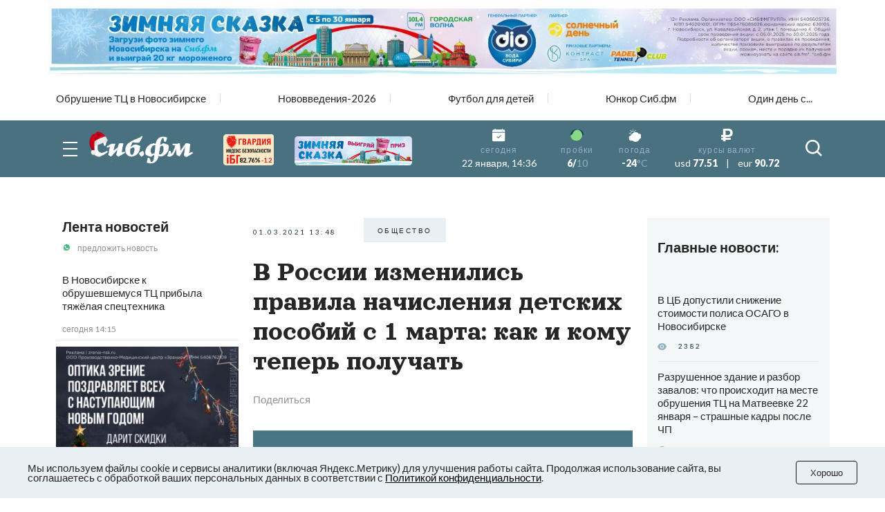

--- FILE ---
content_type: text/html
request_url: https://v7.mpsuadv.ru/script
body_size: 294
content:
<p><script>
 try { 
 document.cookie = "_mpsu_id=1fe3fc86395c0bdeed23879d2cbe0a11;path=/;max-age=5184000000;secure;samesite=none;domain=.sib.fm";
 var cookies2 = document.cookie;

 if (cookies2.indexOf('_mpsu_id=1fe3fc86395c0bdeed23879d2cbe0a11') !== -1) {
 window.parent.postMessage({ cookieEnabled: true }, '*');
 } else {
 window.parent.postMessage({ cookieEnabled: false }, '*');
 }
 } catch (e) {
 window.parent.postMessage({ cookieEnabled: false }, '*');

 }
</script></p>

--- FILE ---
content_type: text/plain; charset=utf-8
request_url: https://uniton.ru/onairtowidget
body_size: -1713
content:
<small>MAJOR LAZER&nbsp;&mdash;&nbsp;<span class="title_song">Lean On</span></small>